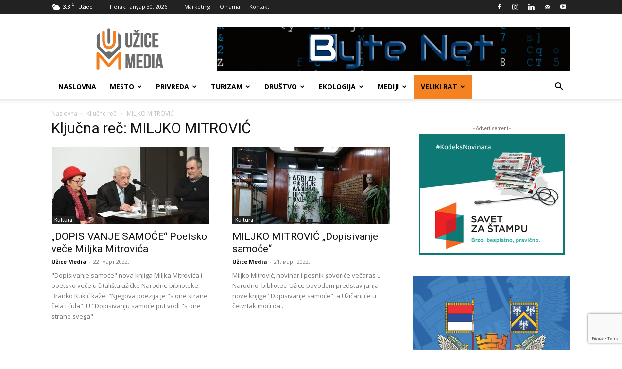

--- FILE ---
content_type: text/html; charset=utf-8
request_url: https://www.google.com/recaptcha/api2/anchor?ar=1&k=6Ldr6oEUAAAAAA0oZHNy0ezLBmhAt4S-NJLmVO1M&co=aHR0cHM6Ly91emljZW1lZGlhLnJzOjQ0Mw..&hl=en&v=N67nZn4AqZkNcbeMu4prBgzg&size=invisible&anchor-ms=20000&execute-ms=30000&cb=v7ila9slw6lk
body_size: 48583
content:
<!DOCTYPE HTML><html dir="ltr" lang="en"><head><meta http-equiv="Content-Type" content="text/html; charset=UTF-8">
<meta http-equiv="X-UA-Compatible" content="IE=edge">
<title>reCAPTCHA</title>
<style type="text/css">
/* cyrillic-ext */
@font-face {
  font-family: 'Roboto';
  font-style: normal;
  font-weight: 400;
  font-stretch: 100%;
  src: url(//fonts.gstatic.com/s/roboto/v48/KFO7CnqEu92Fr1ME7kSn66aGLdTylUAMa3GUBHMdazTgWw.woff2) format('woff2');
  unicode-range: U+0460-052F, U+1C80-1C8A, U+20B4, U+2DE0-2DFF, U+A640-A69F, U+FE2E-FE2F;
}
/* cyrillic */
@font-face {
  font-family: 'Roboto';
  font-style: normal;
  font-weight: 400;
  font-stretch: 100%;
  src: url(//fonts.gstatic.com/s/roboto/v48/KFO7CnqEu92Fr1ME7kSn66aGLdTylUAMa3iUBHMdazTgWw.woff2) format('woff2');
  unicode-range: U+0301, U+0400-045F, U+0490-0491, U+04B0-04B1, U+2116;
}
/* greek-ext */
@font-face {
  font-family: 'Roboto';
  font-style: normal;
  font-weight: 400;
  font-stretch: 100%;
  src: url(//fonts.gstatic.com/s/roboto/v48/KFO7CnqEu92Fr1ME7kSn66aGLdTylUAMa3CUBHMdazTgWw.woff2) format('woff2');
  unicode-range: U+1F00-1FFF;
}
/* greek */
@font-face {
  font-family: 'Roboto';
  font-style: normal;
  font-weight: 400;
  font-stretch: 100%;
  src: url(//fonts.gstatic.com/s/roboto/v48/KFO7CnqEu92Fr1ME7kSn66aGLdTylUAMa3-UBHMdazTgWw.woff2) format('woff2');
  unicode-range: U+0370-0377, U+037A-037F, U+0384-038A, U+038C, U+038E-03A1, U+03A3-03FF;
}
/* math */
@font-face {
  font-family: 'Roboto';
  font-style: normal;
  font-weight: 400;
  font-stretch: 100%;
  src: url(//fonts.gstatic.com/s/roboto/v48/KFO7CnqEu92Fr1ME7kSn66aGLdTylUAMawCUBHMdazTgWw.woff2) format('woff2');
  unicode-range: U+0302-0303, U+0305, U+0307-0308, U+0310, U+0312, U+0315, U+031A, U+0326-0327, U+032C, U+032F-0330, U+0332-0333, U+0338, U+033A, U+0346, U+034D, U+0391-03A1, U+03A3-03A9, U+03B1-03C9, U+03D1, U+03D5-03D6, U+03F0-03F1, U+03F4-03F5, U+2016-2017, U+2034-2038, U+203C, U+2040, U+2043, U+2047, U+2050, U+2057, U+205F, U+2070-2071, U+2074-208E, U+2090-209C, U+20D0-20DC, U+20E1, U+20E5-20EF, U+2100-2112, U+2114-2115, U+2117-2121, U+2123-214F, U+2190, U+2192, U+2194-21AE, U+21B0-21E5, U+21F1-21F2, U+21F4-2211, U+2213-2214, U+2216-22FF, U+2308-230B, U+2310, U+2319, U+231C-2321, U+2336-237A, U+237C, U+2395, U+239B-23B7, U+23D0, U+23DC-23E1, U+2474-2475, U+25AF, U+25B3, U+25B7, U+25BD, U+25C1, U+25CA, U+25CC, U+25FB, U+266D-266F, U+27C0-27FF, U+2900-2AFF, U+2B0E-2B11, U+2B30-2B4C, U+2BFE, U+3030, U+FF5B, U+FF5D, U+1D400-1D7FF, U+1EE00-1EEFF;
}
/* symbols */
@font-face {
  font-family: 'Roboto';
  font-style: normal;
  font-weight: 400;
  font-stretch: 100%;
  src: url(//fonts.gstatic.com/s/roboto/v48/KFO7CnqEu92Fr1ME7kSn66aGLdTylUAMaxKUBHMdazTgWw.woff2) format('woff2');
  unicode-range: U+0001-000C, U+000E-001F, U+007F-009F, U+20DD-20E0, U+20E2-20E4, U+2150-218F, U+2190, U+2192, U+2194-2199, U+21AF, U+21E6-21F0, U+21F3, U+2218-2219, U+2299, U+22C4-22C6, U+2300-243F, U+2440-244A, U+2460-24FF, U+25A0-27BF, U+2800-28FF, U+2921-2922, U+2981, U+29BF, U+29EB, U+2B00-2BFF, U+4DC0-4DFF, U+FFF9-FFFB, U+10140-1018E, U+10190-1019C, U+101A0, U+101D0-101FD, U+102E0-102FB, U+10E60-10E7E, U+1D2C0-1D2D3, U+1D2E0-1D37F, U+1F000-1F0FF, U+1F100-1F1AD, U+1F1E6-1F1FF, U+1F30D-1F30F, U+1F315, U+1F31C, U+1F31E, U+1F320-1F32C, U+1F336, U+1F378, U+1F37D, U+1F382, U+1F393-1F39F, U+1F3A7-1F3A8, U+1F3AC-1F3AF, U+1F3C2, U+1F3C4-1F3C6, U+1F3CA-1F3CE, U+1F3D4-1F3E0, U+1F3ED, U+1F3F1-1F3F3, U+1F3F5-1F3F7, U+1F408, U+1F415, U+1F41F, U+1F426, U+1F43F, U+1F441-1F442, U+1F444, U+1F446-1F449, U+1F44C-1F44E, U+1F453, U+1F46A, U+1F47D, U+1F4A3, U+1F4B0, U+1F4B3, U+1F4B9, U+1F4BB, U+1F4BF, U+1F4C8-1F4CB, U+1F4D6, U+1F4DA, U+1F4DF, U+1F4E3-1F4E6, U+1F4EA-1F4ED, U+1F4F7, U+1F4F9-1F4FB, U+1F4FD-1F4FE, U+1F503, U+1F507-1F50B, U+1F50D, U+1F512-1F513, U+1F53E-1F54A, U+1F54F-1F5FA, U+1F610, U+1F650-1F67F, U+1F687, U+1F68D, U+1F691, U+1F694, U+1F698, U+1F6AD, U+1F6B2, U+1F6B9-1F6BA, U+1F6BC, U+1F6C6-1F6CF, U+1F6D3-1F6D7, U+1F6E0-1F6EA, U+1F6F0-1F6F3, U+1F6F7-1F6FC, U+1F700-1F7FF, U+1F800-1F80B, U+1F810-1F847, U+1F850-1F859, U+1F860-1F887, U+1F890-1F8AD, U+1F8B0-1F8BB, U+1F8C0-1F8C1, U+1F900-1F90B, U+1F93B, U+1F946, U+1F984, U+1F996, U+1F9E9, U+1FA00-1FA6F, U+1FA70-1FA7C, U+1FA80-1FA89, U+1FA8F-1FAC6, U+1FACE-1FADC, U+1FADF-1FAE9, U+1FAF0-1FAF8, U+1FB00-1FBFF;
}
/* vietnamese */
@font-face {
  font-family: 'Roboto';
  font-style: normal;
  font-weight: 400;
  font-stretch: 100%;
  src: url(//fonts.gstatic.com/s/roboto/v48/KFO7CnqEu92Fr1ME7kSn66aGLdTylUAMa3OUBHMdazTgWw.woff2) format('woff2');
  unicode-range: U+0102-0103, U+0110-0111, U+0128-0129, U+0168-0169, U+01A0-01A1, U+01AF-01B0, U+0300-0301, U+0303-0304, U+0308-0309, U+0323, U+0329, U+1EA0-1EF9, U+20AB;
}
/* latin-ext */
@font-face {
  font-family: 'Roboto';
  font-style: normal;
  font-weight: 400;
  font-stretch: 100%;
  src: url(//fonts.gstatic.com/s/roboto/v48/KFO7CnqEu92Fr1ME7kSn66aGLdTylUAMa3KUBHMdazTgWw.woff2) format('woff2');
  unicode-range: U+0100-02BA, U+02BD-02C5, U+02C7-02CC, U+02CE-02D7, U+02DD-02FF, U+0304, U+0308, U+0329, U+1D00-1DBF, U+1E00-1E9F, U+1EF2-1EFF, U+2020, U+20A0-20AB, U+20AD-20C0, U+2113, U+2C60-2C7F, U+A720-A7FF;
}
/* latin */
@font-face {
  font-family: 'Roboto';
  font-style: normal;
  font-weight: 400;
  font-stretch: 100%;
  src: url(//fonts.gstatic.com/s/roboto/v48/KFO7CnqEu92Fr1ME7kSn66aGLdTylUAMa3yUBHMdazQ.woff2) format('woff2');
  unicode-range: U+0000-00FF, U+0131, U+0152-0153, U+02BB-02BC, U+02C6, U+02DA, U+02DC, U+0304, U+0308, U+0329, U+2000-206F, U+20AC, U+2122, U+2191, U+2193, U+2212, U+2215, U+FEFF, U+FFFD;
}
/* cyrillic-ext */
@font-face {
  font-family: 'Roboto';
  font-style: normal;
  font-weight: 500;
  font-stretch: 100%;
  src: url(//fonts.gstatic.com/s/roboto/v48/KFO7CnqEu92Fr1ME7kSn66aGLdTylUAMa3GUBHMdazTgWw.woff2) format('woff2');
  unicode-range: U+0460-052F, U+1C80-1C8A, U+20B4, U+2DE0-2DFF, U+A640-A69F, U+FE2E-FE2F;
}
/* cyrillic */
@font-face {
  font-family: 'Roboto';
  font-style: normal;
  font-weight: 500;
  font-stretch: 100%;
  src: url(//fonts.gstatic.com/s/roboto/v48/KFO7CnqEu92Fr1ME7kSn66aGLdTylUAMa3iUBHMdazTgWw.woff2) format('woff2');
  unicode-range: U+0301, U+0400-045F, U+0490-0491, U+04B0-04B1, U+2116;
}
/* greek-ext */
@font-face {
  font-family: 'Roboto';
  font-style: normal;
  font-weight: 500;
  font-stretch: 100%;
  src: url(//fonts.gstatic.com/s/roboto/v48/KFO7CnqEu92Fr1ME7kSn66aGLdTylUAMa3CUBHMdazTgWw.woff2) format('woff2');
  unicode-range: U+1F00-1FFF;
}
/* greek */
@font-face {
  font-family: 'Roboto';
  font-style: normal;
  font-weight: 500;
  font-stretch: 100%;
  src: url(//fonts.gstatic.com/s/roboto/v48/KFO7CnqEu92Fr1ME7kSn66aGLdTylUAMa3-UBHMdazTgWw.woff2) format('woff2');
  unicode-range: U+0370-0377, U+037A-037F, U+0384-038A, U+038C, U+038E-03A1, U+03A3-03FF;
}
/* math */
@font-face {
  font-family: 'Roboto';
  font-style: normal;
  font-weight: 500;
  font-stretch: 100%;
  src: url(//fonts.gstatic.com/s/roboto/v48/KFO7CnqEu92Fr1ME7kSn66aGLdTylUAMawCUBHMdazTgWw.woff2) format('woff2');
  unicode-range: U+0302-0303, U+0305, U+0307-0308, U+0310, U+0312, U+0315, U+031A, U+0326-0327, U+032C, U+032F-0330, U+0332-0333, U+0338, U+033A, U+0346, U+034D, U+0391-03A1, U+03A3-03A9, U+03B1-03C9, U+03D1, U+03D5-03D6, U+03F0-03F1, U+03F4-03F5, U+2016-2017, U+2034-2038, U+203C, U+2040, U+2043, U+2047, U+2050, U+2057, U+205F, U+2070-2071, U+2074-208E, U+2090-209C, U+20D0-20DC, U+20E1, U+20E5-20EF, U+2100-2112, U+2114-2115, U+2117-2121, U+2123-214F, U+2190, U+2192, U+2194-21AE, U+21B0-21E5, U+21F1-21F2, U+21F4-2211, U+2213-2214, U+2216-22FF, U+2308-230B, U+2310, U+2319, U+231C-2321, U+2336-237A, U+237C, U+2395, U+239B-23B7, U+23D0, U+23DC-23E1, U+2474-2475, U+25AF, U+25B3, U+25B7, U+25BD, U+25C1, U+25CA, U+25CC, U+25FB, U+266D-266F, U+27C0-27FF, U+2900-2AFF, U+2B0E-2B11, U+2B30-2B4C, U+2BFE, U+3030, U+FF5B, U+FF5D, U+1D400-1D7FF, U+1EE00-1EEFF;
}
/* symbols */
@font-face {
  font-family: 'Roboto';
  font-style: normal;
  font-weight: 500;
  font-stretch: 100%;
  src: url(//fonts.gstatic.com/s/roboto/v48/KFO7CnqEu92Fr1ME7kSn66aGLdTylUAMaxKUBHMdazTgWw.woff2) format('woff2');
  unicode-range: U+0001-000C, U+000E-001F, U+007F-009F, U+20DD-20E0, U+20E2-20E4, U+2150-218F, U+2190, U+2192, U+2194-2199, U+21AF, U+21E6-21F0, U+21F3, U+2218-2219, U+2299, U+22C4-22C6, U+2300-243F, U+2440-244A, U+2460-24FF, U+25A0-27BF, U+2800-28FF, U+2921-2922, U+2981, U+29BF, U+29EB, U+2B00-2BFF, U+4DC0-4DFF, U+FFF9-FFFB, U+10140-1018E, U+10190-1019C, U+101A0, U+101D0-101FD, U+102E0-102FB, U+10E60-10E7E, U+1D2C0-1D2D3, U+1D2E0-1D37F, U+1F000-1F0FF, U+1F100-1F1AD, U+1F1E6-1F1FF, U+1F30D-1F30F, U+1F315, U+1F31C, U+1F31E, U+1F320-1F32C, U+1F336, U+1F378, U+1F37D, U+1F382, U+1F393-1F39F, U+1F3A7-1F3A8, U+1F3AC-1F3AF, U+1F3C2, U+1F3C4-1F3C6, U+1F3CA-1F3CE, U+1F3D4-1F3E0, U+1F3ED, U+1F3F1-1F3F3, U+1F3F5-1F3F7, U+1F408, U+1F415, U+1F41F, U+1F426, U+1F43F, U+1F441-1F442, U+1F444, U+1F446-1F449, U+1F44C-1F44E, U+1F453, U+1F46A, U+1F47D, U+1F4A3, U+1F4B0, U+1F4B3, U+1F4B9, U+1F4BB, U+1F4BF, U+1F4C8-1F4CB, U+1F4D6, U+1F4DA, U+1F4DF, U+1F4E3-1F4E6, U+1F4EA-1F4ED, U+1F4F7, U+1F4F9-1F4FB, U+1F4FD-1F4FE, U+1F503, U+1F507-1F50B, U+1F50D, U+1F512-1F513, U+1F53E-1F54A, U+1F54F-1F5FA, U+1F610, U+1F650-1F67F, U+1F687, U+1F68D, U+1F691, U+1F694, U+1F698, U+1F6AD, U+1F6B2, U+1F6B9-1F6BA, U+1F6BC, U+1F6C6-1F6CF, U+1F6D3-1F6D7, U+1F6E0-1F6EA, U+1F6F0-1F6F3, U+1F6F7-1F6FC, U+1F700-1F7FF, U+1F800-1F80B, U+1F810-1F847, U+1F850-1F859, U+1F860-1F887, U+1F890-1F8AD, U+1F8B0-1F8BB, U+1F8C0-1F8C1, U+1F900-1F90B, U+1F93B, U+1F946, U+1F984, U+1F996, U+1F9E9, U+1FA00-1FA6F, U+1FA70-1FA7C, U+1FA80-1FA89, U+1FA8F-1FAC6, U+1FACE-1FADC, U+1FADF-1FAE9, U+1FAF0-1FAF8, U+1FB00-1FBFF;
}
/* vietnamese */
@font-face {
  font-family: 'Roboto';
  font-style: normal;
  font-weight: 500;
  font-stretch: 100%;
  src: url(//fonts.gstatic.com/s/roboto/v48/KFO7CnqEu92Fr1ME7kSn66aGLdTylUAMa3OUBHMdazTgWw.woff2) format('woff2');
  unicode-range: U+0102-0103, U+0110-0111, U+0128-0129, U+0168-0169, U+01A0-01A1, U+01AF-01B0, U+0300-0301, U+0303-0304, U+0308-0309, U+0323, U+0329, U+1EA0-1EF9, U+20AB;
}
/* latin-ext */
@font-face {
  font-family: 'Roboto';
  font-style: normal;
  font-weight: 500;
  font-stretch: 100%;
  src: url(//fonts.gstatic.com/s/roboto/v48/KFO7CnqEu92Fr1ME7kSn66aGLdTylUAMa3KUBHMdazTgWw.woff2) format('woff2');
  unicode-range: U+0100-02BA, U+02BD-02C5, U+02C7-02CC, U+02CE-02D7, U+02DD-02FF, U+0304, U+0308, U+0329, U+1D00-1DBF, U+1E00-1E9F, U+1EF2-1EFF, U+2020, U+20A0-20AB, U+20AD-20C0, U+2113, U+2C60-2C7F, U+A720-A7FF;
}
/* latin */
@font-face {
  font-family: 'Roboto';
  font-style: normal;
  font-weight: 500;
  font-stretch: 100%;
  src: url(//fonts.gstatic.com/s/roboto/v48/KFO7CnqEu92Fr1ME7kSn66aGLdTylUAMa3yUBHMdazQ.woff2) format('woff2');
  unicode-range: U+0000-00FF, U+0131, U+0152-0153, U+02BB-02BC, U+02C6, U+02DA, U+02DC, U+0304, U+0308, U+0329, U+2000-206F, U+20AC, U+2122, U+2191, U+2193, U+2212, U+2215, U+FEFF, U+FFFD;
}
/* cyrillic-ext */
@font-face {
  font-family: 'Roboto';
  font-style: normal;
  font-weight: 900;
  font-stretch: 100%;
  src: url(//fonts.gstatic.com/s/roboto/v48/KFO7CnqEu92Fr1ME7kSn66aGLdTylUAMa3GUBHMdazTgWw.woff2) format('woff2');
  unicode-range: U+0460-052F, U+1C80-1C8A, U+20B4, U+2DE0-2DFF, U+A640-A69F, U+FE2E-FE2F;
}
/* cyrillic */
@font-face {
  font-family: 'Roboto';
  font-style: normal;
  font-weight: 900;
  font-stretch: 100%;
  src: url(//fonts.gstatic.com/s/roboto/v48/KFO7CnqEu92Fr1ME7kSn66aGLdTylUAMa3iUBHMdazTgWw.woff2) format('woff2');
  unicode-range: U+0301, U+0400-045F, U+0490-0491, U+04B0-04B1, U+2116;
}
/* greek-ext */
@font-face {
  font-family: 'Roboto';
  font-style: normal;
  font-weight: 900;
  font-stretch: 100%;
  src: url(//fonts.gstatic.com/s/roboto/v48/KFO7CnqEu92Fr1ME7kSn66aGLdTylUAMa3CUBHMdazTgWw.woff2) format('woff2');
  unicode-range: U+1F00-1FFF;
}
/* greek */
@font-face {
  font-family: 'Roboto';
  font-style: normal;
  font-weight: 900;
  font-stretch: 100%;
  src: url(//fonts.gstatic.com/s/roboto/v48/KFO7CnqEu92Fr1ME7kSn66aGLdTylUAMa3-UBHMdazTgWw.woff2) format('woff2');
  unicode-range: U+0370-0377, U+037A-037F, U+0384-038A, U+038C, U+038E-03A1, U+03A3-03FF;
}
/* math */
@font-face {
  font-family: 'Roboto';
  font-style: normal;
  font-weight: 900;
  font-stretch: 100%;
  src: url(//fonts.gstatic.com/s/roboto/v48/KFO7CnqEu92Fr1ME7kSn66aGLdTylUAMawCUBHMdazTgWw.woff2) format('woff2');
  unicode-range: U+0302-0303, U+0305, U+0307-0308, U+0310, U+0312, U+0315, U+031A, U+0326-0327, U+032C, U+032F-0330, U+0332-0333, U+0338, U+033A, U+0346, U+034D, U+0391-03A1, U+03A3-03A9, U+03B1-03C9, U+03D1, U+03D5-03D6, U+03F0-03F1, U+03F4-03F5, U+2016-2017, U+2034-2038, U+203C, U+2040, U+2043, U+2047, U+2050, U+2057, U+205F, U+2070-2071, U+2074-208E, U+2090-209C, U+20D0-20DC, U+20E1, U+20E5-20EF, U+2100-2112, U+2114-2115, U+2117-2121, U+2123-214F, U+2190, U+2192, U+2194-21AE, U+21B0-21E5, U+21F1-21F2, U+21F4-2211, U+2213-2214, U+2216-22FF, U+2308-230B, U+2310, U+2319, U+231C-2321, U+2336-237A, U+237C, U+2395, U+239B-23B7, U+23D0, U+23DC-23E1, U+2474-2475, U+25AF, U+25B3, U+25B7, U+25BD, U+25C1, U+25CA, U+25CC, U+25FB, U+266D-266F, U+27C0-27FF, U+2900-2AFF, U+2B0E-2B11, U+2B30-2B4C, U+2BFE, U+3030, U+FF5B, U+FF5D, U+1D400-1D7FF, U+1EE00-1EEFF;
}
/* symbols */
@font-face {
  font-family: 'Roboto';
  font-style: normal;
  font-weight: 900;
  font-stretch: 100%;
  src: url(//fonts.gstatic.com/s/roboto/v48/KFO7CnqEu92Fr1ME7kSn66aGLdTylUAMaxKUBHMdazTgWw.woff2) format('woff2');
  unicode-range: U+0001-000C, U+000E-001F, U+007F-009F, U+20DD-20E0, U+20E2-20E4, U+2150-218F, U+2190, U+2192, U+2194-2199, U+21AF, U+21E6-21F0, U+21F3, U+2218-2219, U+2299, U+22C4-22C6, U+2300-243F, U+2440-244A, U+2460-24FF, U+25A0-27BF, U+2800-28FF, U+2921-2922, U+2981, U+29BF, U+29EB, U+2B00-2BFF, U+4DC0-4DFF, U+FFF9-FFFB, U+10140-1018E, U+10190-1019C, U+101A0, U+101D0-101FD, U+102E0-102FB, U+10E60-10E7E, U+1D2C0-1D2D3, U+1D2E0-1D37F, U+1F000-1F0FF, U+1F100-1F1AD, U+1F1E6-1F1FF, U+1F30D-1F30F, U+1F315, U+1F31C, U+1F31E, U+1F320-1F32C, U+1F336, U+1F378, U+1F37D, U+1F382, U+1F393-1F39F, U+1F3A7-1F3A8, U+1F3AC-1F3AF, U+1F3C2, U+1F3C4-1F3C6, U+1F3CA-1F3CE, U+1F3D4-1F3E0, U+1F3ED, U+1F3F1-1F3F3, U+1F3F5-1F3F7, U+1F408, U+1F415, U+1F41F, U+1F426, U+1F43F, U+1F441-1F442, U+1F444, U+1F446-1F449, U+1F44C-1F44E, U+1F453, U+1F46A, U+1F47D, U+1F4A3, U+1F4B0, U+1F4B3, U+1F4B9, U+1F4BB, U+1F4BF, U+1F4C8-1F4CB, U+1F4D6, U+1F4DA, U+1F4DF, U+1F4E3-1F4E6, U+1F4EA-1F4ED, U+1F4F7, U+1F4F9-1F4FB, U+1F4FD-1F4FE, U+1F503, U+1F507-1F50B, U+1F50D, U+1F512-1F513, U+1F53E-1F54A, U+1F54F-1F5FA, U+1F610, U+1F650-1F67F, U+1F687, U+1F68D, U+1F691, U+1F694, U+1F698, U+1F6AD, U+1F6B2, U+1F6B9-1F6BA, U+1F6BC, U+1F6C6-1F6CF, U+1F6D3-1F6D7, U+1F6E0-1F6EA, U+1F6F0-1F6F3, U+1F6F7-1F6FC, U+1F700-1F7FF, U+1F800-1F80B, U+1F810-1F847, U+1F850-1F859, U+1F860-1F887, U+1F890-1F8AD, U+1F8B0-1F8BB, U+1F8C0-1F8C1, U+1F900-1F90B, U+1F93B, U+1F946, U+1F984, U+1F996, U+1F9E9, U+1FA00-1FA6F, U+1FA70-1FA7C, U+1FA80-1FA89, U+1FA8F-1FAC6, U+1FACE-1FADC, U+1FADF-1FAE9, U+1FAF0-1FAF8, U+1FB00-1FBFF;
}
/* vietnamese */
@font-face {
  font-family: 'Roboto';
  font-style: normal;
  font-weight: 900;
  font-stretch: 100%;
  src: url(//fonts.gstatic.com/s/roboto/v48/KFO7CnqEu92Fr1ME7kSn66aGLdTylUAMa3OUBHMdazTgWw.woff2) format('woff2');
  unicode-range: U+0102-0103, U+0110-0111, U+0128-0129, U+0168-0169, U+01A0-01A1, U+01AF-01B0, U+0300-0301, U+0303-0304, U+0308-0309, U+0323, U+0329, U+1EA0-1EF9, U+20AB;
}
/* latin-ext */
@font-face {
  font-family: 'Roboto';
  font-style: normal;
  font-weight: 900;
  font-stretch: 100%;
  src: url(//fonts.gstatic.com/s/roboto/v48/KFO7CnqEu92Fr1ME7kSn66aGLdTylUAMa3KUBHMdazTgWw.woff2) format('woff2');
  unicode-range: U+0100-02BA, U+02BD-02C5, U+02C7-02CC, U+02CE-02D7, U+02DD-02FF, U+0304, U+0308, U+0329, U+1D00-1DBF, U+1E00-1E9F, U+1EF2-1EFF, U+2020, U+20A0-20AB, U+20AD-20C0, U+2113, U+2C60-2C7F, U+A720-A7FF;
}
/* latin */
@font-face {
  font-family: 'Roboto';
  font-style: normal;
  font-weight: 900;
  font-stretch: 100%;
  src: url(//fonts.gstatic.com/s/roboto/v48/KFO7CnqEu92Fr1ME7kSn66aGLdTylUAMa3yUBHMdazQ.woff2) format('woff2');
  unicode-range: U+0000-00FF, U+0131, U+0152-0153, U+02BB-02BC, U+02C6, U+02DA, U+02DC, U+0304, U+0308, U+0329, U+2000-206F, U+20AC, U+2122, U+2191, U+2193, U+2212, U+2215, U+FEFF, U+FFFD;
}

</style>
<link rel="stylesheet" type="text/css" href="https://www.gstatic.com/recaptcha/releases/N67nZn4AqZkNcbeMu4prBgzg/styles__ltr.css">
<script nonce="zEm4YjjZ8-lQRWGG-ZMBzg" type="text/javascript">window['__recaptcha_api'] = 'https://www.google.com/recaptcha/api2/';</script>
<script type="text/javascript" src="https://www.gstatic.com/recaptcha/releases/N67nZn4AqZkNcbeMu4prBgzg/recaptcha__en.js" nonce="zEm4YjjZ8-lQRWGG-ZMBzg">
      
    </script></head>
<body><div id="rc-anchor-alert" class="rc-anchor-alert"></div>
<input type="hidden" id="recaptcha-token" value="[base64]">
<script type="text/javascript" nonce="zEm4YjjZ8-lQRWGG-ZMBzg">
      recaptcha.anchor.Main.init("[\x22ainput\x22,[\x22bgdata\x22,\x22\x22,\[base64]/[base64]/[base64]/[base64]/[base64]/UltsKytdPUU6KEU8MjA0OD9SW2wrK109RT4+NnwxOTI6KChFJjY0NTEyKT09NTUyOTYmJk0rMTxjLmxlbmd0aCYmKGMuY2hhckNvZGVBdChNKzEpJjY0NTEyKT09NTYzMjA/[base64]/[base64]/[base64]/[base64]/[base64]/[base64]/[base64]\x22,\[base64]\\u003d\x22,\x22w6A5LcOhTW8RwoXCgMKjw7pJwollwqfCm8KgQcO/GsOVCsK5DsK5w5ksOi7DoXLDocOTwoY7f8Ocb8KNKxfDncKqwp49wrPCgxTDhEfCksKVw7R9w7AGZ8KowoTDnsO+AcK5YsOSwrzDjWAKw6hVXSNgwqo7wrgOwqs9cyACwrjClhAMdsK1wr1dw6rDsy/CrxxTT2PDj2LCvsOLwrBTwqHCgBjDjcOtwrnCgcOrVjpWwo3Ck8OhX8OIw4fDhx/CtXPCisKdw6TDosKNOF3DhH/ClW3DvsK8EsOuRlpISksJwofCmAlfw67DicOCfcOhw7zDsldsw5pXbcK3wow6IjxoATLCq1/CoV1jZMOzw7Z0dMOkwp4gfwzCjWM4w7TDusKGH8KXS8KZI8OHwobCicKDw49QwpB9Y8OveGjDr1Nkw4DDiS/DojQIw5wJOMOjwo9swrnDrcO6wq5/UQYGwoHCqsOeY0HCicKXT8K8w6Iiw5IzN8OaFcO3CMKww6wnVsO2ABXCnmMPf247w5TDg14dwqrDtMK+c8KFVMOjwrXDsMO0JW3Dm8ObAmc5w6fCmMO2PcK5I2/DgMK3XzPCr8K9woJ9w4JXwpHDn8KDeGlpJMOCeEHCtGN/HcKRNADCs8KGwpFyez3Cu3/[base64]/DrnJFw7sfw5zCpsOqw4NvZ1bCmMKNWcO4w7U8w6bCrcK3CsK/F3V5w60sMk8zw4/[base64]/wp4+JcKnwogjGgPCgkPCrcKRw6NmVcKLP8OlwoLCpMKKwrMnGcKwb8Oxb8Kiw6kEUsOcMRkuHMKMLBzDhMOmw7VTLcOlIijDuMKlwpjDo8KFwoF4cmlCFxg9woHCo3MBw44Bal/DljvDisKDGMOAw5rDkj5bbErCumPDhEjDr8OXGMKVw7rDuDDCugXDoMOZZF4kZMO4JsKnZEEDFRBawrjCvmdrw5TCpsKdwpc8w6bCq8K4w54JGW8MN8OFw4LDqkpMMMOEaA0KIwA1w74vEsKmwoTDjDJ6JEtJB8OIwrIOwoY3wqXCssOVw5IkTMO3QMOSAR/Ds8Osw5xuOcKwcjBRUsOrHgfDkQg6w4smZMOUMcOywqxkUi1MVMKxPiLDuzNfbQjCuVXCjwhvGcOBwqXCmMKZWglHwqxgwphmw6FxcE4pwpEbwqbChQjDvMKCBkwYP8Orfmk3w58BUVcZIh4FQw8NP8K4SsOJcMOMPgnCkBTDgl5pwowqcB0kwqvDhsORwoLDmcOrPk/Cqi10wodPw7Rma8KofXPDi3QMQsO4HMKtw6/DocK/[base64]/Cu8KcGsKlKMKQSMO3aMONbMKXMnQLJ8K7w74jw5rCg8KWw4NOIQLCjcOtw4XCrmxPFhMXwrXCnHwxw7zDtHHDuMOywqcRWwLCuMK4PDbDp8OZWWLCjQnCqwdQacKNw6nDmMK2w499FMK/V8KRwpM5w77Com5bc8OtX8O+YC0aw5fDj1xgwqU7LMKedMONNWTDnHcFEsOiwr7CtBnChcOFb8OFT0kbO3oMw5VTAhTDiE4Rw6DDpUnCsXV6NwPDjCrDhMOvw7sfw7DDgsKDAcOLbSNCcsONwqAGJG/DrcKfAcKdwqfClAdjIcOmw5kWW8Kdw5A0Vh1fwpl/w5jDrmB4fsOBw5TDi8OWLMKFw55mwqtKwq9Sw69UEQ8wwqvCkcO3eAnCjToVfsOLOMOJIMKowqUHIgzDo8Ogw6bCiMKMw43ClxjCqBvDqQ/Dnm/CiCXCq8O4wqPDlEzCg09jT8KVwoDCgjTChm/DgGwZw4QEwrnDi8K0w4HDgSkEb8OAw4jDncK5RcOdwq/DsMKqw6LCvRp/w6Vnwo1nw5ZywqPCiDNGw69ZLnbDocOpSRjDlkLDkMO1EsOgw5p1w6w0AcOtwo/DnMODIUjClhIQJgnDpzR5w68dw67DkkwhKEPCr20RO8KOe0luw598MD5cwq7DpMKUKHNswptswo9iw54ICMK0ZcOFw4LDn8KBwrDCtsOuwqNCwoDCoxhBwobDqgTCqcKmNTDCr2nDscO7csOsIXM1w6Eiw7F7CEbCpgJkwqYSw4J3ASk1f8O/H8OqbMKHNsO5wqY2wovCj8OHUEzCnSMfwpFLNsO8w4bDvFA4ZUXDpkTDn0JIwqnCgE1yMsOMHBvCqlfChgJXWQ/[base64]/DpcOQJQHCjnPDksOrwpg3wr8zw5kwO3/[base64]/w6tDwr4ow5ZMVF1hUMKvPsOdw4Y0DmjCtA3DgcOSEHYPFcOtAmZZwpgKw7vDksO1w6/ClMKrCsK/[base64]/Cu8KcLhHDq0d3SMK8fgXCh8OEw7IfOw9BLypBLMOBwqPClsOwAGfCtQMQE3gXf3nDrxJUWTM8TRQvSsKoM2XDncOqKsOjwp/CjsKncEsPTXzCoMOXecKCw5PDhVnDsGHDosORwpbCvxpUHsK7w6TCiWHCtDjCu8KvwrrDvMOYY2tdO2zDlGETVh17KMOrwpzCnlppSWRTSD/Co8K8UsOPWsOAdMKIKsOuwpMEClbDjcO8MAfDpsOOw6VRLMKew6orwpTDiG0Zw6/DlENrO8OASsO7RMOmfEDCm0fDsQVlwo/[base64]/w4jClsKBSVLDmFxRYsObUsKfwobDtcOibRolMsK7wr3Chi/DlMK8w6/DmsOdYcK8Czs2bQInwp3CvGlLwpzDrsOTwpp1woElwqjCtADCpMOOQMKjwpFdXQQsE8OZwoYQw4LCisO5wrFrCcKvOsO/RGTDq8KLw7DDrz/CvcKTXMO+fcOEP35veBEdwqENw4Zqw5LCphXCowB1AcO+MGvDpU8BBsOmw4nCgh4wwrrCiABAZEjCkmXDhzRSw4lVF8Ocdylzw49bFRZkwrjCvRnDg8Oew7JKK8OXJMO4DsKZw4kyBMKOw7jDgsKjZMKcw5DDg8O6DXjCn8Kkw5IBRGTCuB7DtQcQH8OjA14/w4LCm3nCnMOgUUnCsF1fw61WwrPDvMKlwoPCosKkaQLChGnCicK2w6/CpMOLaMOww6Y2wo/Dv8O8cwh4RQYrVMK5woHClDbDpR7CqxMKwq8awrLCsMO4A8K4Bi/DlggMacOUw5fCmFJuGURnwpHDiEt5w4Fmd0/DhjjCknkHA8KEw6rDgMKxwrsaA13Co8OEwo7ClMK/VsOTbcK/SMK+w4nCk0nDoyfDnMKlKsKDPiHCoSxOBMKIwrcxNMO6wqwUN8Kiw4x0wp5HOsOIwoLDh8KkRj8mw5rDicKmAjfDvETCpsOKFjjDhDcUHnZ0w4TCrlzDmyLDljsQUUrDoTbCg0VJZmwJw5bDgsOiTHjDml5vHj1sVcOew7DDpQtkwoAMw7EOwoIAwpbCssOUaA/DpMOCwpNrwoDCtRFQw71IAw8lZXPCjDbCklsww6UGVMObJg02w4vCnsOTwqvDgAAEGMO3w5NRamdywqPCpsKWwo3DncOmw6TCr8Onw6fDl8KwfEA+wr/CtzVbLFbDqsOKMMK+w6rDn8K4wrh7w6zCqcOqw6PCvMKSHFfCjCh2w4nDsH7DsVjDosKuwqIMEMKpCcOAbkbDgilLw4/ClcOHwoZWw43DqMK9wrTDm2QWDMOuwrLCisK3w5ZEdsOWXlXCrsOIMC7Du8KubsKQdXJSfndyw74wW2RxHcKnZcKhw77CocKIw5oNa8K+Z8KFOB9/KsKww5LDlx/Dv1vCvjPCjHBqPsKkQ8OQwpp7w7Ygwq9JNTzCv8KOWQ7Dn8KIT8Kiw55fw6c+IsORwobDrcKNwqbDtVLDqsKAw7zDosKuKVnCnk4bTMO3wpbDjMKLwr50JAc8AQ/CtzpCwrDCjkESw7bCl8Osw5rCnsKewqPDvFnDmMOQw4bDiFfCpmbCkMKFJAx3woFwV3XCpcOhwpbCu1nDhXjCo8OIFjVowoU4w50bQg0RXy8+VREBEMKLXcODV8KRwpLDqXLClMOaw5B2VDFLNlPCr3t/w4vCgcOqwqDCgFZXwpbDkAxzw5XCmzp6wqBgSMKdw7YvMsK5wq8/[base64]/DlXMFw7ZoXMOBwoQJIMOrw67Cr8OEw7ocwrzDssORQMOHw7VawpPDpnAlJ8KGw746w6PDtUjDlj/CtgQ4wpUMdGrCmCnDsigKw6HDiMOXZ1lZw5JmcxrCpMOvw53DhgzDpz7DpArCsMOzwqpMw78Vw5jCoXXCp8OTa8Kcw58yZXNKw4Ejwr9SDFNUfsKnw5d2wr7Dgg0HwoHCg0LDilfCrENOwqfCi8KSw7/Cijccwo0/w5c0O8KewrjDicKBw4fCt8Kub3McwqHClMOreyfDjsK8w5QBw6jCu8OHw6FTLUHDvMKRYC3CqsKfw61xcxcMw45UGsKkw7zCi8O5XHgqwoUnQMOVwoUrCShIw5J3SW7CscO7TzTChXQyRcKIwq/[base64]/Cr284ehHDmcKxwrXCm8OSOSrCoMOKwr1owpoDw5wDHMOwTTRUJMOgNsOzK8OBcA3Dq0hiw77Dk2VSwpMywrxZw5zConQ1b8OywpvDinNkw7rChF7CvcKPDm/[base64]/DiX0iDsOZTsKuJk7DucKsVG3CssKcw6NpwroAJRfCn8OhwqgSTsOvwrp+U8OMUsKxD8OpPDBXw5EZwr9kw7DDoV7DmhnCkcOqwpPClcKfNcKkw4vCojHDucO/QsOVcBQzGQxBIMK5wq3CogYgw7fDmX/CliXCujRKwr/[base64]/Ck8OKWsOpJcOwDMO+E8Kfw5l5cMOtwoDDtWB/[base64]/ChMKCwpwPHsONFMKPwoB/w648exczQj3DnMOow5TDvgvCoTrDtmzDsmcgZnMxRSfCscKJRUEOw6vChcK6wpJ5IsO1woIPRjbCiEkpw4vCvMOxw73Dvnk/Yg3CrEh5wq1WDMKfwpfCgRfCjcOZw4k1w6dPw61Vwo8wwrXDmcOuwqXChcODLsKCw6xOw5XCmDMAdcO2LcKOw73DocKhwqzDtMKwS8KCw5rCii9qwp1vwoZdYAjDgl3DhkZhdixXw45cO8KmC8KHw59zJ8KRH8OUfgQ9w7zChcOYw4DDgmPDohfDiFpHw7ZcwrpVwr/CqQRVwoHClDcTH8KwwoBkwo7DtsKrw4Mtwql/[base64]/CrMKCP8KAQnrCrHodw6JDwq7Cs05Xwpg+RBvCicK6wohxw7fCg8OKY0Y3wovDqsKIw55fKcOkw5Jyw5/DusOwwpgmw4Z2w5fChsOdVSnDjlrCmcO/Y2F+wpxPD3LDicOpK8KnwpBqw7VBw4rDucKmw74VwofCpMOcw6nCoVFWXhDCn8K6wrPDqVZCw7dvw6nCqQUnwr7Cu2XCucKyw6pfwo7DrcO2wo1RZsOEKsKmwr7DvsOuwoNTeUYCw4hgw63CljTCqQ1WWxQCaS/CnMOQCMKjwr94VsO5aMKbSxAUdcOhcwAEwpg/w7oeYsOrUsO/wrzCrWDCvAhaCcK2wqrDqjgCZsKWVsO3bCQXw7DDmMOdLULDu8Kew4k6XC/[base64]/CjsO7wrLCucKVwqDDrhsJwrLCkFbDpsKrwogBbA/DkMOmwrDCpsKrwpxKwrrDtA4GAWfDizfCtXgYQEbDoyotwoXChBwqEMK4XHwVJcKKwpvDqMKYw4/Dr0AzH8KBC8KqH8OVw5wycMKBAMK5woHDqEXCsMOxwqtWwoPCjhIcDyfDmMO6wq9BMkAJw6F5w7QFTMKmw5fCmngwwqQfFiLDnsKkw65lw6vDhcKFYcKfQDRmPSNicsOywobClcKYHh4mw4MDw4/DicO0w6pww73DqgN9w63CryLDnhbCs8KGwo8ywpPCr8OEwpk6w43DvcOHw5bDocKpS8OPdjnDgxUjw5vCucKBwqJjwpjDpcOhw7s7PmfDvsOsw78iwoVdwrbCmSNOwrYawp/[base64]/Ch8KvUMOgw5LDulTCksKJw5nClzDCkX/Di8OWS8KAw6UlFg1cwoZPPQdAwonCr8KWw5vCjsKkwrjDucOZwrhVfsKkw6DDksOwwq1iZxDChXMyEwALw5EIw6h/woPCi1LDg0kTOx7DocOoCnfCnyzDqsKpTTDCvcKnw4HCr8KNG0FqAnxpDMKPwogiVR/CilJlw5LDimVWw40jwrjDi8OjBsObw4DCuMKzGkbDmcOUPcKcw6ZGwrTDscOXHiPDhj4Uw7jDqxcaW8K5FkFDw47DiMOTw5bDs8K4J1TCjRUeAcOvJ8KPbMO/w6xsGh3DpMOew5jCvcOlwpfCs8K2w7EdMMKBwo3Dt8OYUyfCmMKRVMO/w611wpnCk8KQwohRNMOtacO5wqMDwqrCrcO7VyfDocOgw5rDnVZcwoEfRMOpwopBWCzDs8K8M258w6DCknBbwrLDmHbCmRzDiQbCkgZ6wrrDo8KcwrrCnMOnwo8va8OVYMOgb8KeGk7Cq8OlMiV7w5fDmGRiwqwCISdfG0MWw6DCpsO7wrbDnMKbwrNSw5c/[base64]/DnMK0OS1gGC/Cs8KewrIxwrQPOsKLZcOQwrnCv8OTYVpPwoNlasKSD8KXw6nCukJcLcKVwr9WAgwnJsKEw6XChkzCkcOOw4nCtMOuwq3ChcKqcMOGVzFcYWnDocO4w6dQDMKcwrbCpUTDhMO0w4XCg8ORw6rDvsKWwrTCs8KPw5JLw5RlwozDj8OceSTCrcKAMyMlw4gQHGUIw5DDng/DiWjDg8Khw4INbnXCrQpQw4/DtnrDlsKudcKtXMKsdRzCm8KZdX/[base64]/DhQ4pwpt4w5xJwqPDt3xBEcOKwrLDkFZGw6VvHsKuw6vChcO+w69OA8K2Jl9PwqTDqcKBWsKhcMK3HsKtwp4Ww4XDlX54w6h2ADk7w4fDrMOHwrDCm2tTWsOZw63DgMKmYcOBFsOdeDQ1w5RSw4DCksKWw6zCmMOqD8Odwp0BwooiXMK/wrTCkU5nQMO4A8O0wrFlDGrDomjDpUvDr2vDtsKnw5pgw6rCqcOSwq1VNBHCgTjCuzV9w4wbX0PCnhLCm8KDw4pYKAU0w4HCncKvw57CosKqAzpCw65SwpgbIztRa8KqfTTDkcK2w57Cl8KCwqDDjMO7w7DCkS/ClMOgNhrCvwQxJVBhwoPDocOFZsKgO8KoI0/DjMKQw7chQMKjOEdoT8K6bcKKVCbCpUHDh8OlwqnDo8OudMOWw5nDmsKMw5zDoVYPw5ALw5cQHUwnXANJwqDDgHXCnmHCoTrDoivDjVHDsSnDkMOfw5IaJxLCn3RlAMOTwrEiwqbDpsKawoc5w6Q1JsO0P8KVwp9ICsKDwp/Do8K3w608w7p3w7klwrlPBsOBw4JJEj7CrlI2w4bDhDjCncOVwocpS1DCmGIdwodOwoM5AMOjVsO4wqEZw5B9w6F0wqdcTBLDizPCiQPDoV04w6XDscK0B8O6w73DncKfwpDDm8K5wqfDl8Kdw5DDv8KbE0J2VwxrwobCvjJ4MsKhNcOgMMK/wocRwp7DjwlRwooGwqR9wpFeZ0cNw7QKTGobRMKdKcOQJHEhw4PDk8Otw5bDhj0ONsOgADrCs8KBCsKxZn/[base64]/w7E8YWHDrGzChHTChMOvThtiDRMTw67DiWFiIcKPwrBewqQHwr3Du23DiMKjBsKqScOSJcO0w5t4wpZaKUcjb3ddwp9Lw5xAw78RUjPDt8K2WcOlw55ywovCt8KLwrDChERGw7/CiMK9O8O3wr/Cs8KxVn7CmWXCq8Kow6DDo8OJPsO7W3vCrMKzwrzCgRvCtcOLGyjCksKtbFkUw6cew6nDqVbCqljDusK5wok7WHTDow7CqcKjZMOFY8OaVMO7TArDgXJAwrdzRcOAMTJ1IQpqwqzCssOBEk3Dq8K9w7/DjsOgR0UndSfDucOiasO0dwUeL29CwpfChiFow4jDnMOdGSoKw47CqcKDw7xtw7chw63Cn2JLwrMGChZLw6/[base64]/[base64]/dcKYBMOmSMOYDsOZPwZ4SRDCm8KlGcORwqwPOD0vDcO3wq1BI8OOGsOZE8OnwpLDisOswpcfa8OMCRnCrCbDmlzClXrCvmdOwpQCa10sdcO1wo/Dh3jDsCwkw5XChEbDosKoX8KvwrRqwoHDu8OCwr85wofDicKZw45lw75QwqTDrsKDw4/CoTTDtgTCpcOHLhjCgsOdV8KzwpHDogvDrcOdw4AOesKcw6JKUMObbsO4wrsGc8OTw6vDt8Oucg7CmknCo3AewqMpb3VzdkbDmV3DoMKrPw8Sw5cOwr8ow4bDocKFwopZKMKdwqkrwpwpw6zCuSDDpG7CqsK1w7rDrnHCscOkwonCuQ/Cm8OrDcKaPgXClxrCrFjDpsOiO1QBwrvDksO1w45kfQxMwqPDumPCjsOYaxLCgsO0w5bDpsKEwpnCiMKJwp82woPDv0PClA7DvkfDv8KcayTDpsK5XsKuVcO9G1xTw7fCu3jDsxMnw7nCisOIwrtQOMKiJgwrAcK8w4IRwrrCmMKKF8KGYwhVw7jDrH/Dmko1DinDt8Kbwpg+w7F6wonCrk/Dp8OpTcOEwoIcFsO+X8KZw7rCoTINKsOdEFrCmiTCthQ4csKxw5jDrllxcMKgwqsTGMOmbkvCjsOfbcO0RsO0C3vCqMK9JsK/AFMyO1rDjMKSfMK6w5dOJVBEw7NTRsKLw6nDhMOoFsK/w7UAQw3CsWrCkV8OMMKaI8KOw5DCtXrCtcKSM8OBW2LDucKAFmNFTRbCvwLDisODw5DDrxDDuUw/w7N3WTJ7CEJGacK1wqPDmCLClh3DmsKCw6g4wqxawrw5e8KCQcOmwrhhLhk9M1HDtn4HfMOIwq4HwqrDqcOJW8KQwpvCtcOkwqHCq8KsB8KpwqheUsO8wp/CjsO0wrrDuMOFw4MkL8KmVcOLw5bDocKBw5dNwrDCgcOsWDYKBQR2w6JsCVopw7IVw5UJQzHCssOyw75wwqFSXyLCvsO1TUrCoR8bw6PCvsKcLjbDmSRTwp/Dq8Knwp/[base64]/DjcKCNB/CrsKYXDHCnMOaZ2wAw7HCjFrDsMKNUMKyR0zCisKBw73CrcOGworDtEo+VnhDZsK/GEtcwpZtYcO2w4NhMStmw4TCohk5Jz8ow4TDusOpFsOQw4Bkw6Qnw7ARwr/CjXBeKxYFJSRJAWfChcO+RDQ8IFPDoXfDjTHDn8OJG2VJHGwva8KVwqvCklwXHj0xw6rClMK6OMORw5Asc8ODG2IRH3/CscK/ThDCrThtScK2wqTDgMKSGMOdH8OVAF7DtMO6wqrChyfDsE8+b8KFw7/DoMOiw7Rsw647w7HCrGXDlzBUJMOCwpjCncKXDjF+b8Otw7lSwqTCpGPCncK/dms5w7gcwodMY8KBRgI9bcOKF8Ogw5vCtQR1w7d0wqHDg2gzw5w+w6/Dj8KMd8Kpw5HDuSluw4FYMRgIw4DDi8KZw5HDtsKzXAvDpETCtcKvPx8QHGHDisOYCMKATjVEIBtwNUHDp8OPMksMAHJXwqPDgWbDr8OWw6Qcw5jCrhoCwpg4wrVYeVjDrsOnBsOUwqDCn8KDecOmD8OqPh1lDipDIC1NwrzCllvCjBwLAQzDpsKNPEfDlcKtMm/Cky8aYMKzZDPDh8KxwoTDuWwrWcKlOMO2w5www7DCqMOBbiZiwpXCvcOvw7YAZD/DjMKDw5FMwpfCpcOUKsOGTDlVwq3CtcO5w4dFwrLCvH7DmhQJVcKowoc+GT4/H8KRB8OTwonDjsKkw47DqsKrw55pwqrCsMOeNMOTFsOYUiDDscOkw71Cwr0UwrEdQxrCugbCtwJcYcOYCVrDrcKmCcKHaljCmcOdHMOJQnjDocK/XgjDjEzDksOuKMOvCTHDssOCQTc/aWk7YsKVNA8twrlwYcKrwr1dw4rCv1Yrwp/CssKNw4DDisKSOsKAVhhhJRAKKifDjMOfZmBaKMOmcFbCncKCw5nDjWQMw6nCssO0WhwCwpk2CMK4SsK2QSvChcKywrARD2/[base64]/[base64]/wr3Ct8Kdwo/Cjg1iNsO3YSfCtMKvwrFdYWzDm3nDlUXDpMK6w5bDqsOVw555NQ3CnDrCq15NCsKlwr3Djg3Cp2rCmz9rWMOAwqw0Dwg2MsOmwqM/[base64]/w5taXQFFAhobJMKJw7w2w43DnloMwqHDvUUad8KyCMKFS8KrdMKZw61UMMOcw4oAwoHDoy8bwqQiD8KQwqw2LRtawrgDAkXDpktGwrRRKsOww7TChsKVP1UDwrFOFD3CgArDssKEw6g7wqhBwonDrVrClcOswr/[base64]/CosOCVcO0wptkc0HDvkR+aVvDqsO3w7jDpXPCvx/DlXnCjMOLDCtWWMKuWwF2w448wqHDr8K9NsKBFMO4Bjlvw7PCqCkGIMKkw6fCncKJCsKEw57DkcOnRH0cFsOHHcOcwprCnHXDj8OzXE/CrcOCZTnDncOjaDcxwp18wqU9w4TClH7Dn8OFw7s0UMOIEcOfEMKQUcO9W8KER8KbE8Kow68Gw5EzwpIdw51qQMK7Il/Dq8K8NxsGa0ILAsOVPsKuE8Kww4x6YnXCkkrCmGXDgcOsw7tybjzDksKfw6XCjMOSwr3DrsOLw7lUA8OAOy1VwqTCt8OwGjvCqHE2N8KOJUPDgMK9wrB+P8KjwqtEw7TDusO3Sg1ow6fDosK+FH5qw6fDggXCl2vCtMOaV8OxZnhLw7zDiCPDoCHDux5/w6FxN8ObwqnDvDpfwrdKwrwnY8OTwr42NwjDixPDsMKQwrJ2LcK7w4luw7dEw7d6w5F2wp4twpDCqcOHVkLDjn4kw7Btw6PDiWfDv2pmw7NkwqhWw7EOwqTCvAI7dcOrQMO1w5vDusOaw41+w7rDi8OFwrXDlkEFwoM2w7/DjSjClUvDrGXDtXXCgcO3wqrDrMO1TiVcwpAlwrrDpk/CjcKhwrbDkShFP3HDpsOjfl8oKMKnXSY+woXDrz/CtsKLMk7CosOuBcOfw5PCsMODwo3CisK4wrbCik5bwqYgOMKIwpIVwrElw5jCvRjCkcOnUSPCjsOtaW/Dp8OoYmFzSsKJEsKrwpTCo8Osw73ChU4LDFPDp8KjwrBOwr3ChULCocKDwrDDscORwr5rw6DCv8KsbxvDuz5DEznDrAFxw7R9YUjDnDjCu8K8SzXDusKhwqRHLwh1LsO6DsKZw7HDucKRwq/CuGhHalbCisK6A8KtwolFS0zCjcK8wpfDmBg9fDTDvsObesKhwpTCnw0fwrFewqbCj8OqMMOUw6rCng7CqRpcw6jDrE8WwpzChcKxwr3CrsKnf8OawrTCqGHCgW/Cg0VUw4LDsHTCn8KwDF1fHcOEw7DDiQBCOhnChsK6E8KBwoHDhivDpsOwBcOxKVlhF8OyVsO4Wgk8HsOuLMK2wr3Ct8KHwq3DgTVCw6h3wrjDlMOfAMK1TMKsP8OrNcOBIMKfw53DvTLCjEjDpl5/PsKAw6jDgcO/wrjDh8K6e8Ofwr/[base64]/DtsKxw7jDmXV1w5d9wrLCilDCtcK2BcOOw7DDkcO7woXCljh7w4LDhAZ3w4DCoMO5w5fCklNuw6DCiCrDvsKlNMKdwrHCvXc3wo1XXFzCt8KuwqEEwrlOfS9swrPDogFhw6N8w5DCsVcMeBI+wqZYwpnDjVgWw5FEw7HDr3nDnsOSNsKpw5/DnMKjVcOaw4szZcKOwr0ywqo2w57DjMOvWUE2w6vDgMO4wqQWw63CqTrDk8KISSnDhh8xw63CocK6w4lvw7JvZcKZfjJ3ZmlIIcKWG8KNwpBGVx/[base64]/[base64]/wpJZw4HCkjDCnDp/[base64]/[base64]/[base64]/DiB8Ow7oowq8ZIjYOe3XClsO3wo5IbsK5CwVKd8K9Ukp6wo8AwrHDj3N/emrDhQLDmMKzP8KpwrzDsWFuZ8Onwr9TccKjPibDnipMPmwON1/CrMOmwoXDt8KYw4rDncOJQ8KCQ0sAwqTCuEtUwrcSYcKiQ13Ch8Kzwp3Cp8OCw4rDvsOgMMKPUMOzw6LDhjHCssKjwqhJP0c3wpjDscOEa8OyFcKUBcOvwr0/DmVHf11JXWvCoTzDqFPCj8K9wp3CsTPDtMOQSsKmecOTEmtYwpZLQ0k/w5RPwrvCicOOw4V7TWrDkcOfwrnCqh/Dp8OLwqxgdsOewrozDMO8amLCgil+w7BwclvCpTvClwPDrcOqE8KCVkDDnMORw6/CjUh/[base64]/CisOgW8OaBzZLZTrCqEnCt8Kow5DCozXCkcKhCcKGw4EEw53CqMOIw4JWOsO5O8OewrfCug1iUCnCmSTDvWnDn8OKJcOoaxZ6w4dVJw3CicKnOsOHw7Etwowkw4w3wrrDvsKIwpbDj0cQBnHDl8Oow4/DqcOOw7vDqS5kwqAJw5/[base64]/DoMKNL8OjPsOpw4zCicOQL8Kmw6HCuVHDm8OSQcOFIRnDnHwEw6FbwoZjVcOIwp/[base64]/Cu8O4LBMBwpzDrMKsAMKrw7zCjyInZ2vClcOrXcKKwpPDkhbCgsObwqzCt8OPG29vTsOBwqF3wpXDhcK0w7rDu2vDtcO0wp5sVsOGwoF1OMK3wo9rI8KNDsKFw5RdMcK0fcOtw5PDjXE/w4UdwrM3wpMrIsOQw6wYw65Hw6NjwoPCk8OUw74FDW/[base64]/DvmDClV5Ow7IHw48Kw7NIw6HCvsKtwpPDuMKUwogcbmAedCTCrMOqwrQ3CcKDRkVUw6Fkw5PCocKlwrQnw4ZpwrjCicOiw7/CrMORw40uBVHDoRbCpR0uw7Ykw6N/w7jDo0U1wpMKSMK/DcOjwqLCtjlcXsKgHsK1wqV8w4p5w5E8w5/[base64]/w6INXMO/exLDnh5Ewp/[base64]/CkMO/wrbCkwnCpjHDgsK/X8ODwqR0B8KIR8KQNBjDj8O+w4PDgGN9wovDtsKrZzLDgcOpwoDCsDPDvcKXOFgyw4ccLcOUwoEjw4zDrwnDgxU4QsO5wogJOcKqR2LCoDVDw4XCjMORA8KpwoDCtFrCoMOxNxLCsTbDqMOlM8OGUsOrwo3Dq8K/B8OEwonCmMKxw6/[base64]/Cm0UqwpcgQCPCocKaPRk2J8Ovw6hXw7jDiFnDqsKnwrZuw4HDgsKuwo85UMKEwpR4w7HCpMO4VELDjhbDnMKww647bifDmMOGAV7Ds8O/YsK7Zw8ZfsKEwozDkMKvJErDt8OZwpYKekXDtMK2ESjCsMKnTjzDpsKTw5EywozClX3Dlih/w4gwDcKuwpRBw6lBL8O8fGgEbWoKdcOZUD4cd8Oxw6EeciXDhGvDqBcdfwkEw4/CjsKFZcKnw5NYG8KJwqIgXwbCtWvDo2wLw6kww7fCjSTDmMKVw4nDnCnCnmbCiTEzBsOlXcKSwqkeXyrDk8KCNMKPwoHCskwow6XDtMOqeQEkw4cqE8KJwoJbw7LDmAzDgVvDuXTDqyA3w7NrATHDtFnDh8Ouwp4XMxTCnsKNaAtbwqbDrcKGw4bDuxBkRcK/woBRw5UMO8OKCsOVYsK2wp0LbsOiAcOob8OrwpjCrMKzWw1IWjBoMC9+wr5AwpbDuMKyeMKFU1bDnsKxXRs1RMO/WcKOw7HCucOHSjx+w4nCiCPDvWvCvMOqwo7DnCFlw4Z+DhzCpEjDv8KgwpxgFiYuBB3DpVfDvg7CpMKNNcKIwpTCqnIHwqDDmMOYf8KaGcKpwpJIGsKoLEMrb8OvwqZmdARNGMKlw793F39rw4vDuVMowpnDn8KmLcO/[base64]/CgDPDl8KNV1dxbBZ8fnzCjRNfdE8iw7TCiMKlAsKfGU85wr7DilzDtwDCo8O5w6vDik8aTsO0w6g6dMKvHD3CimvDs8Kxw6Jhw6zDozPClMOyGQk5wqDDnsK9bsKSHMK/[base64]/CrMK1w7YjK8KFPQDCrsOdw5AFwqZ8TR/DvsKmPnh4dAHCsg3CmAZ0w7YiwoAwFsO5wq5cfMOuw7kAfsObw6kICkwcES5fwpTCli4VcGzCpHgJHMKhCyw2J1YOZhldZcK0w7rCvMOZw61Yw4FZZcO8HMKLwq5Dwp/CmMOvFh5zNwHDjcOtw7p4U8OFwqvCjEBaw77DmgTDlcKvAMKywr9XRBBoDQt5w4paQBzCjsKvJ8OKK8KnM8Kbw6/DoMOORQ5zTh7CosOUcnDCmV3Dhg4Fw4hOB8OUwoBCw4TCtUxCw7zDp8Kgw7JaIsKfwr7CpErCuMKBw45SIABbwqHCl8OOwq7CtR4LTngYHWjCqcK6woHDusO6wpF6w4czw6LCtMOWw75KQ1/Cr3nDkn9Md3PDk8KhMMKyHlB7w5XDkE14fjbCpMKiwrkifsORSQlkJ0JNw6hBwoHCpcOKw7HDuRAPw6/CocOMw4HCrzgCbBRtwq/Do35fwoklH8K+XcOrAQR3w6DDo8O9UR9POi3Cj8OlbRTCmsOVcTtIegAsw5wHOVvDs8O0esKCwr5ywqXDk8KCbF/[base64]/ccOywqHDg8Kiwp5xLcOKJsKJw4HDjxLCk8OWwrLCi1/DmTksfsK8ScKJasKGw5YhwozDnSg2NcK2w43CoRMKC8OTwobDg8O0PMOZw63DusODw4FVIG1wwr5TCsKRw6rDihEIwpnDu2fCliTDlcKaw58LQsKWwoNCA05cw73CtCpCFy9MeMKnX8KAKSTDjCnCsDE1WygKw5XDlSVMcMOSKsOBd0/DlFRub8K1w4MeF8OuwrR9QsKBwrnCjGooalByFxgDBMOcw6nDrsK+Y8K9w5dTw6LCgzTChCNyw5HCmknCrcKZwp8uwrTDn0PDsm5cwqMyw4TDuS4LwrA5w73Dhg7CinRNCWMFFAQqw5PCi8OJdsO2WTI5OMOKwq/CksKVw6XCuMOuw5cMICTDjB06w58NGcOewpzDgBLDiMK5w70rw6rCjsK1XUHCu8Krw7TDnmk+Ml3CicOgwo9iBntnS8OTw5bCssOoF2MWwqrCj8Oiw4DCkMKAwpxhHsObO8Orw5Uowq/DhEh9FjxzN8K9dGDCssOWKSBxw67CsMK6w5BQPS7CrSTCmcKlC8OldSnCiRRmw6wsCVnDpMKJXcKfM2Z/esK/TmxfwoY2w5/CkcO9bE/Cv055wrjDtMOzwpxYwpXDqMOBw7rDqWPDvH5rwozDscKlwqcRNHl8w7Rvw4AfwqPCh3YfWVrCkibDlyYtPV0Md8OHTSNSwp1Aa1pOB3zCjUYhwofCmcKsw60rGD3DkHomwr8wwo7Cri1EdMKyTgtGwpt6E8O1w7Iww6/DkV84wrbDrsKZNAbCrljDpERvw5MYLMK9wpkSwoHCp8Kuw6zCnCQaUsK8VcKtLG/[base64]/[base64]/DikdhwoteEBoZZjVqwotnw4TCvzzCrXvCr39gwqFrwo4hwrFwXcKscHfDkGnCiMKXw49JSVJQwrrDsy5vXcK1dsK0CsKoDlADc8KCPwsIwoxyw7xQZcKTwrjCksKHXMO/w7bDvHt0L1fCpnfDp8KpWkzDoMO4VwR7HMOOwpgtHGjDp0PDvRrCkcKHNFHChcO8woM7LTUTBFjDkA/[base64]/wpVRw5t8woPCpz/DuA3CicOgWWloT8OUQ1XDgCMRYn09wobDtMOKFxlpR8KmHMK1w4AdwrXDtsO6wr4RDjsXfExpDsKXcsKJYcKYWg/Dk0nClHnCsUFwWD09wrp1GmHCtRkSKcKTwoQLccKOw5FJwqxJw7jCnMKlwrfDpjvDiG3CjDd1w45fwrvDv8Kww5LCsiAewrDDs1LCs8KVw6A5w4rCoE3CtiNBc20PAgPCg8K3wp5RwrrDlC7Do8OdwqY8w67DksODGcKcdMO/TBHDkg0uw6/DsMO7w5TDg8KrL8KsOjIEwqZ8HkLDv8OuwrBCw5nDhnLDjDDCpMO/Q8OOw5Qqw4NQa27CqU7DqQlFXxvCtlnDmsKSAhLDvQZjw6rCt8OLw77DlElMw7xDIF/CmTd7w6/DjsOxLsOdTwRqImnCuz/CtcOJwqnDrcOFwpTDtsO/wop/w4zCtMKmAS0sw4MSwrTCn27ClcOAw4QiG8Oww4UFG8KHwrtXw7UTKnTDi8K3LcOnfMOMwqDDu8O0wr4ufH4rw6/DoGIZR3vCmsOiNB92wpLDisKwwrFHSMOnKH9pNsKFDMOew7nCiMO1LsK3wp7Ds8K6UcOTNMOoZXBxwrVOPhwlXcKRfXBTLRvCj8KDwqcWLDsoCcK8w4bDnBoFKUNeH8KLwoLCm8OSwpHCh8KmIsOgwpLCmsK/[base64]/DnMOgDTQsF8KTY8O+wroQw6vCs8OUHMKOTMOFLk/DmMKVwoh0Y8OYJgA/TsOjwqNSwrgDdMOgPsKJwqNdwrcBwoTDnMOrUDPDjcOmwq8aKT/DlcOjDMO7W3DCqEjCpMOAUHEjLsKNGsK6Lg0EfcO9D8OhScKUdsODESoZWxhwAMKKGgIiOSPDsWRDw792b1tpEsO7YnPCnVh5w5hbw5JcJzBXwp3ChsK2TzNvwo9iwoh2w4zDmGTDk1nDjMOffl/CsjjClcOWfMKzw4QTfsKvXzHDscK2w6TDsUDDmWrDr1gwwqXCsETDrsKWesOVSQpQH27DqMKowqV5w5Zxw59Vw6HDo8KpccKOcsKrwoFHWAl1RMOgXloMwo8ZNkItw5YZwrBEGwQCJV5Iw7/DmiTDmWrDh8Okwq4jw4fCvUPDocOJVibDvURxw6HCkzshPCrDu1YUw4PDqG1hw5TDv8KgwpbDjhnCvm/Cg3oGPjkbw7vCqyINw5zDgsK8w5/[base64]/CoHfDksO1w5A3wp/DhsKDw4hTIj3DqcKbdcK2HcKhcsK1DsKtRMK8ayNxQx7CqGnCvsOuQErCrcK/w6rCuMOVw6PCtT/DqSE8w4XCjF4PdHTDpDgYw4DCuG7DtxEAYirDkAFnJcKMw6EfBA3CpsOYAsOxwoHCg8KEwo/Cr8Ojwo4gwoIfwr3DrDhsO0AgPsKzwptOw4ljwoMxwrLCk8KCA8KIB8O1XnRAe144wrBjBcKsIMOGf8Kdw7UTw4Uiw5XCiQpJfsOiw6PCgsOFw58GwrnCnnjDicOTasKWLnosV1DCt8OIw5vDn8KJwrvDtGXDn2YTw4oBScKCw6nDr2/DtsOMbsKLR2HDvcOccW1AwpLDisOxaWnCkS4uwo7DrgoqPWklRHo2w6doOzwbw5XCmgUTbEHDsAnCqsO2w70xw7/[base64]/DvsKKPgZoDcOMwp9cLMKJDXo0w6DDt8KYwphtFsOLW8Kzwpppw70JaMOcw5URw4bDhcO6OFbDrcK6w6pew5N4wo3Cn8OjLHtVQMKOXMKKTinDgzfCisKJwoALw5J8wpDCpBcBVH/[base64]/[base64]/CocOIMATDh3VJwqvDnsKxwo7DlMOtTRx9B1VYMVwwMgvCvcOAA1clw5TCgFbDssK/ESNcw4gpw4hGwofCksOTw4JdaQdYPcOfOjJyw5xYdsKLM0TCrcODw4oXwqPDscOnNsKfwqfDthHCtH1Sw5HDosKXw5vCs3DDqsOxw4LCkMOdWcOhM8Orb8KAwpzDoMOsBsKvw5XCmMOVwpgKXQTDplLDoEArw7B1DcOHwo5JN8Ksw4cxasK/[base64]/ahM+woDDoCzCt8OsUDBSfwA1fQDCmAUoWG8hw6MKZhwXd8K8wrI2w5PCo8OSw53DucOfDTo9wpPCnMOECFczw43Cg30XccOTWHp9Zi/Dt8OXw63CrMOfSMOSFE07woFADkfCoMOHXjjCqsOmQMK/aUPCnsKzHS47OcO2ZCzDvsOMYMKiw7zCtSlewo7Cq3UmJcOXM8OiXlIywrLDj21aw7keSzMdM2QiGMKQKGY4w64Pw5HCjQM0RzTCrDDCrsK/[base64]\\u003d\\u003d\x22],null,[\x22conf\x22,null,\x226Ldr6oEUAAAAAA0oZHNy0ezLBmhAt4S-NJLmVO1M\x22,0,null,null,null,0,[21,125,63,73,95,87,41,43,42,83,102,105,109,121],[7059694,633],0,null,null,null,null,0,null,0,null,700,1,null,0,\[base64]/76lBhnEnQkZnOKMAhmv8xEZ\x22,0,0,null,null,1,null,0,1,null,null,null,0],\x22https://uzicemedia.rs:443\x22,null,[3,1,1],null,null,null,1,3600,[\x22https://www.google.com/intl/en/policies/privacy/\x22,\x22https://www.google.com/intl/en/policies/terms/\x22],\x22gzKyqQaj0brUEVgNukSbJMG/TYuiYVYnb2Jz1hlkdPk\\u003d\x22,1,0,null,1,1769789589837,0,0,[235,100,143],null,[59,232,243,247,110],\x22RC-Re7q6quuSyZYKQ\x22,null,null,null,null,null,\x220dAFcWeA7KtBXMQbhR8pfk0ZDA95tZwCo1CpMGqZrF1zdpLOWNanuoTKj1woEzq-gklRKK3RFJwNtkK_RYZ93-_gkISANWaxaB2A\x22,1769872389887]");
    </script></body></html>

--- FILE ---
content_type: text/plain
request_url: https://www.google-analytics.com/j/collect?v=1&_v=j102&a=2117169330&t=pageview&_s=1&dl=https%3A%2F%2Fuzicemedia.rs%2Fkljucna-rec%2Fmiljko-mitrovic%2F&ul=en-us%40posix&dt=MILJKO%20MITROVI%C4%86%20%D0%90%D1%80%D1%85%D0%B8%D0%B2%D0%B5%20-%20U%C5%BEiceMedia&sr=1280x720&vp=1280x720&_u=YEBAAEABAAAAACAAI~&jid=495927954&gjid=1888536357&cid=57907184.1769785990&tid=UA-115797998-1&_gid=620081301.1769785990&_r=1&_slc=1&gtm=45He61r1n81KQ9H43Pv79523766za200zd79523766&gcd=13l3l3l3l1l1&dma=0&tag_exp=103116026~103200004~104527907~104528500~104684208~104684211~115938466~115938469~116185181~116185182~116988315~117041588&z=1683789673
body_size: -450
content:
2,cG-4SD85P7XGB